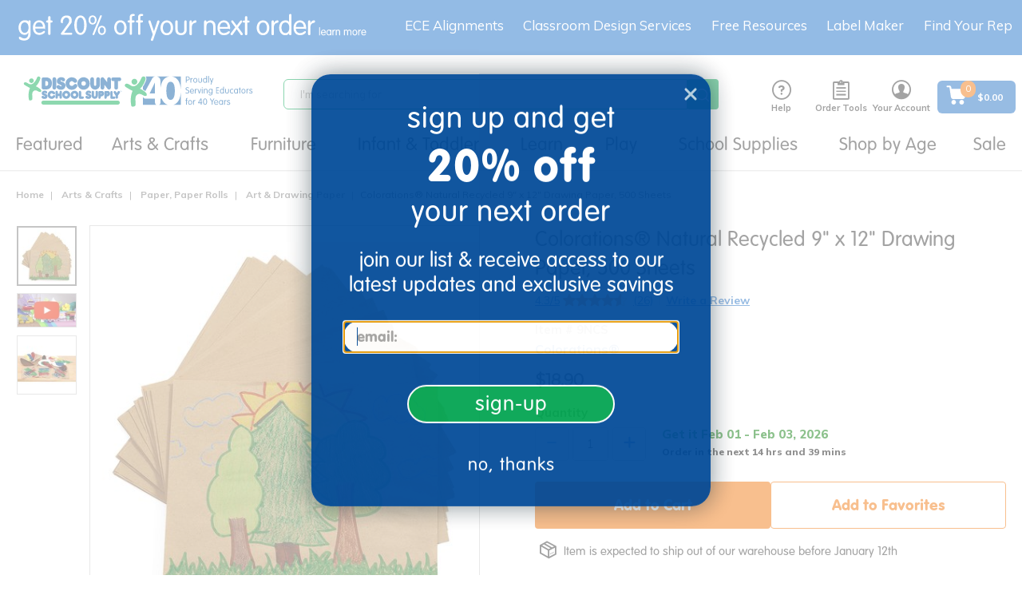

--- FILE ---
content_type: application/javascript
request_url: https://dmzn2b8hkpq8b.cloudfront.net/media/js/quickjs.js?v=S460
body_size: 85
content:
!function(w,d,u){var n=d.createElement('script');n.crossOrigin='anonymous',n.async='async',n.src=u,d.head.append(n),w._fpEvent=w._fpEvent||[]}(window,document,'https://tracking-cdn.figpii.com/0066123be23daf7591349a8eccd0f792.js');
